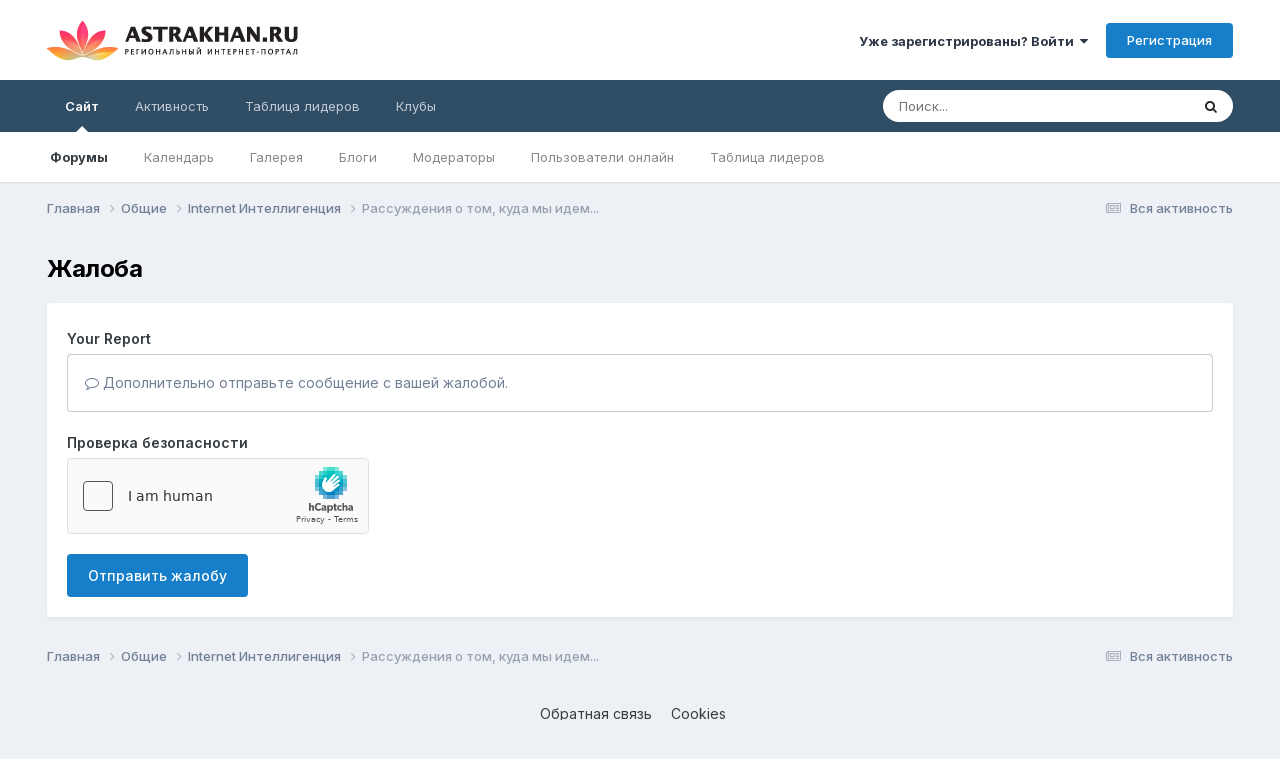

--- FILE ---
content_type: text/html;charset=UTF-8
request_url: https://forum.astrakhan.ru/topic/192627-%D1%80%D0%B0%D1%81%D1%81%D1%83%D0%B6%D0%B4%D0%B5%D0%BD%D0%B8%D1%8F-%D0%BE-%D1%82%D0%BE%D0%BC-%D0%BA%D1%83%D0%B4%D0%B0-%D0%BC%D1%8B-%D0%B8%D0%B4%D0%B5%D0%BC/?do=reportComment&comment=3946581
body_size: 9115
content:
<!DOCTYPE html>
<html lang="ru-RU" dir="ltr">
	<head>
		<meta charset="utf-8">
        
		<title>Рассуждения о том, куда мы идем... - Internet Интеллигенция - Форум.Астрахань.Ру</title>
		
		
		
		

	<meta name="viewport" content="width=device-width, initial-scale=1">


	
	


	<meta name="twitter:card" content="summary" />



	
		
			
				<meta name="robots" content="noindex">
			
		
	

	
		
			
				<meta property="og:site_name" content="Форум.Астрахань.Ру">
			
		
	

	
		
			
				<meta property="og:locale" content="ru_RU">
			
		
	


	
		<link as="style" rel="preload" href="https://forum.astrakhan.ru/applications/core/interface/ckeditor/ckeditor/skins/ips/editor.css?t=O41E" />
	





<link rel="manifest" href="https://forum.astrakhan.ru/manifest.webmanifest/">
<meta name="msapplication-config" content="https://forum.astrakhan.ru/browserconfig.xml/">
<meta name="msapplication-starturl" content="/">
<meta name="application-name" content="Форум.Астрахань.Ру">
<meta name="apple-mobile-web-app-title" content="Форум.Астрахань.Ру">

	<meta name="theme-color" content="#ffffff">










<link rel="preload" href="//forum.astrakhan.ru/applications/core/interface/font/fontawesome-webfont.woff2?v=4.7.0" as="font" crossorigin="anonymous">
		


	<link rel="preconnect" href="https://fonts.googleapis.com">
	<link rel="preconnect" href="https://fonts.gstatic.com" crossorigin>
	
		<link href="https://fonts.googleapis.com/css2?family=Inter:wght@300;400;500;600;700&display=swap" rel="stylesheet">
	



	<link rel='stylesheet' href='https://forum.astrakhan.ru/uploads/css_built_3/341e4a57816af3ba440d891ca87450ff_framework.css?v=e193e4dbfc1716117329' media='all'>

	<link rel='stylesheet' href='https://forum.astrakhan.ru/uploads/css_built_3/05e81b71abe4f22d6eb8d1a929494829_responsive.css?v=e193e4dbfc1716117329' media='all'>

	<link rel='stylesheet' href='https://forum.astrakhan.ru/uploads/css_built_3/20446cf2d164adcc029377cb04d43d17_flags.css?v=e193e4dbfc1716117329' media='all'>

	<link rel='stylesheet' href='https://forum.astrakhan.ru/uploads/css_built_3/90eb5adf50a8c640f633d47fd7eb1778_core.css?v=e193e4dbfc1716117329' media='all'>

	<link rel='stylesheet' href='https://forum.astrakhan.ru/uploads/css_built_3/5a0da001ccc2200dc5625c3f3934497d_core_responsive.css?v=e193e4dbfc1716117329' media='all'>

	<link rel='stylesheet' href='https://forum.astrakhan.ru/uploads/css_built_3/62e269ced0fdab7e30e026f1d30ae516_forums.css?v=e193e4dbfc1716117329' media='all'>

	<link rel='stylesheet' href='https://forum.astrakhan.ru/uploads/css_built_3/76e62c573090645fb99a15a363d8620e_forums_responsive.css?v=e193e4dbfc1716117329' media='all'>





<link rel='stylesheet' href='https://forum.astrakhan.ru/uploads/css_built_3/258adbb6e4f3e83cd3b355f84e3fa002_custom.css?v=e193e4dbfc1716117329' media='all'>




		
		

	</head>
	<body class='ipsApp ipsApp_front ipsJS_none ipsClearfix' data-controller='core.front.core.app' data-message="" data-pageApp='forums' data-pageLocation='front' data-pageModule='forums' data-pageController='topic' data-pageID='192627'  >
		
        

        

		<a href='#ipsLayout_mainArea' class='ipsHide' title='Перейти к основному содержанию на этой странице' accesskey='m'>Перейти к содержанию</a>
		





		<div id='ipsLayout_header' class='ipsClearfix'>
			<header>
				<div class='ipsLayout_container'>
					


<a href='https://forum.astrakhan.ru/' id='elLogo' accesskey='1'><img src="https://forum.astrakhan.ru/uploads/monthly_2024_05/logonew.gif.2ccb560866fd13737262b64682a77df3.gif.794366378c9c771b9ab801d0a13784b0.gif" alt='Форум.Астрахань.Ру'></a>

					
						

	<ul id="elUserNav" class="ipsList_inline cSignedOut ipsResponsive_showDesktop">
		
        
		
        
        
            
            <li id="elSignInLink">
                <a href="https://forum.astrakhan.ru/login/" data-ipsmenu-closeonclick="false" data-ipsmenu id="elUserSignIn">
                    Уже зарегистрированы? Войти  <i class="fa fa-caret-down"></i>
                </a>
                
<div id='elUserSignIn_menu' class='ipsMenu ipsMenu_auto ipsHide'>
	<form accept-charset='utf-8' method='post' action='https://forum.astrakhan.ru/login/'>
		<input type="hidden" name="csrfKey" value="d6251371b5cd83486fa5b041c51ae926">
		<input type="hidden" name="ref" value="[base64]">
		<div data-role="loginForm">
			
			
			
				
<div class="ipsPad ipsForm ipsForm_vertical">
	<h4 class="ipsType_sectionHead">Войти</h4>
	<br><br>
	<ul class='ipsList_reset'>
		<li class="ipsFieldRow ipsFieldRow_noLabel ipsFieldRow_fullWidth">
			
			
				<input type="text" placeholder="Отображаемое имя" name="auth" autocomplete="username">
			
		</li>
		<li class="ipsFieldRow ipsFieldRow_noLabel ipsFieldRow_fullWidth">
			<input type="password" placeholder="Пароль" name="password" autocomplete="current-password">
		</li>
		<li class="ipsFieldRow ipsFieldRow_checkbox ipsClearfix">
			<span class="ipsCustomInput">
				<input type="checkbox" name="remember_me" id="remember_me_checkbox" value="1" checked aria-checked="true">
				<span></span>
			</span>
			<div class="ipsFieldRow_content">
				<label class="ipsFieldRow_label" for="remember_me_checkbox">Запомнить</label>
				<span class="ipsFieldRow_desc">Не рекомендуется для компьютеров с общим доступом</span>
			</div>
		</li>
		<li class="ipsFieldRow ipsFieldRow_fullWidth">
			<button type="submit" name="_processLogin" value="usernamepassword" class="ipsButton ipsButton_primary ipsButton_small" id="elSignIn_submit">Войти</button>
			
				<p class="ipsType_right ipsType_small">
					
						<a href='https://forum.astrakhan.ru/lostpassword/' >
					
					Забыли пароль?</a>
				</p>
			
		</li>
	</ul>
</div>
			
		</div>
	</form>
</div>
            </li>
            
        
		
			<li>
				
					<a href="https://forum.astrakhan.ru/register/" data-ipsdialog data-ipsdialog-size="narrow" data-ipsdialog-title="Регистрация"  id="elRegisterButton" class="ipsButton ipsButton_normal ipsButton_primary">Регистрация</a>
				
			</li>
		
	</ul>

						
<ul class='ipsMobileHamburger ipsList_reset ipsResponsive_hideDesktop'>
	<li data-ipsDrawer data-ipsDrawer-drawerElem='#elMobileDrawer'>
		<a href='#' >
			
			
				
			
			
			
			<i class='fa fa-navicon'></i>
		</a>
	</li>
</ul>
					
				</div>
			</header>
			

	<nav data-controller='core.front.core.navBar' class=' ipsResponsive_showDesktop'>
		<div class='ipsNavBar_primary ipsLayout_container '>
			<ul data-role="primaryNavBar" class='ipsClearfix'>
				


	
		
		
			
		
		<li class='ipsNavBar_active' data-active id='elNavSecondary_1' data-role="navBarItem" data-navApp="core" data-navExt="CustomItem">
			
			
				<a href="https://forum.astrakhan.ru"  data-navItem-id="1" data-navDefault>
					Сайт<span class='ipsNavBar_active__identifier'></span>
				</a>
			
			
				<ul class='ipsNavBar_secondary ' data-role='secondaryNavBar'>
					


	
		
		
			
		
		<li class='ipsNavBar_active' data-active id='elNavSecondary_8' data-role="navBarItem" data-navApp="forums" data-navExt="Forums">
			
			
				<a href="https://forum.astrakhan.ru"  data-navItem-id="8" data-navDefault>
					Форумы<span class='ipsNavBar_active__identifier'></span>
				</a>
			
			
		</li>
	
	

	
		
		
		<li  id='elNavSecondary_9' data-role="navBarItem" data-navApp="calendar" data-navExt="Calendar">
			
			
				<a href="https://forum.astrakhan.ru/events/"  data-navItem-id="9" >
					Календарь<span class='ipsNavBar_active__identifier'></span>
				</a>
			
			
		</li>
	
	

	
		
		
		<li  id='elNavSecondary_10' data-role="navBarItem" data-navApp="gallery" data-navExt="Gallery">
			
			
				<a href="https://forum.astrakhan.ru/gallery/"  data-navItem-id="10" >
					Галерея<span class='ipsNavBar_active__identifier'></span>
				</a>
			
			
		</li>
	
	

	
		
		
		<li  id='elNavSecondary_11' data-role="navBarItem" data-navApp="blog" data-navExt="Blogs">
			
			
				<a href="https://forum.astrakhan.ru/blogs/"  data-navItem-id="11" >
					Блоги<span class='ipsNavBar_active__identifier'></span>
				</a>
			
			
		</li>
	
	

	
	

	
		
		
		<li  id='elNavSecondary_13' data-role="navBarItem" data-navApp="core" data-navExt="StaffDirectory">
			
			
				<a href="https://forum.astrakhan.ru/staff/"  data-navItem-id="13" >
					Модераторы<span class='ipsNavBar_active__identifier'></span>
				</a>
			
			
		</li>
	
	

	
		
		
		<li  id='elNavSecondary_14' data-role="navBarItem" data-navApp="core" data-navExt="OnlineUsers">
			
			
				<a href="https://forum.astrakhan.ru/online/"  data-navItem-id="14" >
					Пользователи онлайн<span class='ipsNavBar_active__identifier'></span>
				</a>
			
			
		</li>
	
	

	
		
		
		<li  id='elNavSecondary_15' data-role="navBarItem" data-navApp="core" data-navExt="Leaderboard">
			
			
				<a href="https://forum.astrakhan.ru/leaderboard/"  data-navItem-id="15" >
					Таблица лидеров<span class='ipsNavBar_active__identifier'></span>
				</a>
			
			
		</li>
	
	

					<li class='ipsHide' id='elNavigationMore_1' data-role='navMore'>
						<a href='#' data-ipsMenu data-ipsMenu-appendTo='#elNavigationMore_1' id='elNavigationMore_1_dropdown'>Больше <i class='fa fa-caret-down'></i></a>
						<ul class='ipsHide ipsMenu ipsMenu_auto' id='elNavigationMore_1_dropdown_menu' data-role='moreDropdown'></ul>
					</li>
				</ul>
			
		</li>
	
	

	
		
		
		<li  id='elNavSecondary_2' data-role="navBarItem" data-navApp="core" data-navExt="CustomItem">
			
			
				<a href="https://forum.astrakhan.ru/discover/"  data-navItem-id="2" >
					Активность<span class='ipsNavBar_active__identifier'></span>
				</a>
			
			
				<ul class='ipsNavBar_secondary ipsHide' data-role='secondaryNavBar'>
					


	
		
		
		<li  id='elNavSecondary_3' data-role="navBarItem" data-navApp="core" data-navExt="AllActivity">
			
			
				<a href="https://forum.astrakhan.ru/discover/"  data-navItem-id="3" >
					Вся активность<span class='ipsNavBar_active__identifier'></span>
				</a>
			
			
		</li>
	
	

	
	

	
	

	
	

	
		
		
		<li  id='elNavSecondary_7' data-role="navBarItem" data-navApp="core" data-navExt="Search">
			
			
				<a href="https://forum.astrakhan.ru/search/"  data-navItem-id="7" >
					Поиск<span class='ipsNavBar_active__identifier'></span>
				</a>
			
			
		</li>
	
	

					<li class='ipsHide' id='elNavigationMore_2' data-role='navMore'>
						<a href='#' data-ipsMenu data-ipsMenu-appendTo='#elNavigationMore_2' id='elNavigationMore_2_dropdown'>Больше <i class='fa fa-caret-down'></i></a>
						<ul class='ipsHide ipsMenu ipsMenu_auto' id='elNavigationMore_2_dropdown_menu' data-role='moreDropdown'></ul>
					</li>
				</ul>
			
		</li>
	
	

	
		
		
		<li  id='elNavSecondary_16' data-role="navBarItem" data-navApp="core" data-navExt="Leaderboard">
			
			
				<a href="https://forum.astrakhan.ru/leaderboard/"  data-navItem-id="16" >
					Таблица лидеров<span class='ipsNavBar_active__identifier'></span>
				</a>
			
			
		</li>
	
	

	
	

	
		
		
		<li  id='elNavSecondary_18' data-role="navBarItem" data-navApp="core" data-navExt="Clubs">
			
			
				<a href="https://forum.astrakhan.ru/clubs/"  data-navItem-id="18" >
					Клубы<span class='ipsNavBar_active__identifier'></span>
				</a>
			
			
		</li>
	
	

				<li class='ipsHide' id='elNavigationMore' data-role='navMore'>
					<a href='#' data-ipsMenu data-ipsMenu-appendTo='#elNavigationMore' id='elNavigationMore_dropdown'>Больше</a>
					<ul class='ipsNavBar_secondary ipsHide' data-role='secondaryNavBar'>
						<li class='ipsHide' id='elNavigationMore_more' data-role='navMore'>
							<a href='#' data-ipsMenu data-ipsMenu-appendTo='#elNavigationMore_more' id='elNavigationMore_more_dropdown'>Больше <i class='fa fa-caret-down'></i></a>
							<ul class='ipsHide ipsMenu ipsMenu_auto' id='elNavigationMore_more_dropdown_menu' data-role='moreDropdown'></ul>
						</li>
					</ul>
				</li>
			</ul>
			

	<div id="elSearchWrapper">
		<div id='elSearch' data-controller="core.front.core.quickSearch">
			<form accept-charset='utf-8' action='//forum.astrakhan.ru/search/?do=quicksearch' method='post'>
                <input type='search' id='elSearchField' placeholder='Поиск...' name='q' autocomplete='off' aria-label='Поиск'>
                <details class='cSearchFilter'>
                    <summary class='cSearchFilter__text'></summary>
                    <ul class='cSearchFilter__menu'>
                        
                        <li><label><input type="radio" name="type" value="all"  checked><span class='cSearchFilter__menuText'>Везде</span></label></li>
                        
                        
                            <li><label><input type="radio" name="type" value="core_statuses_status"><span class='cSearchFilter__menuText'>Status Updates</span></label></li>
                        
                            <li><label><input type="radio" name="type" value="forums_topic"><span class='cSearchFilter__menuText'>Темы</span></label></li>
                        
                            <li><label><input type="radio" name="type" value="calendar_event"><span class='cSearchFilter__menuText'>События</span></label></li>
                        
                            <li><label><input type="radio" name="type" value="gallery_image"><span class='cSearchFilter__menuText'>Изображения</span></label></li>
                        
                            <li><label><input type="radio" name="type" value="gallery_album_item"><span class='cSearchFilter__menuText'>Альбомы</span></label></li>
                        
                            <li><label><input type="radio" name="type" value="blog_entry"><span class='cSearchFilter__menuText'>Записи блога</span></label></li>
                        
                            <li><label><input type="radio" name="type" value="core_members"><span class='cSearchFilter__menuText'>Пользователи</span></label></li>
                        
                    </ul>
                </details>
				<button class='cSearchSubmit' type="submit" aria-label='Поиск'><i class="fa fa-search"></i></button>
			</form>
		</div>
	</div>

		</div>
	</nav>

			
<ul id='elMobileNav' class='ipsResponsive_hideDesktop' data-controller='core.front.core.mobileNav'>
	
		
			
			
				
				
			
				
					<li id='elMobileBreadcrumb'>
						<a href='https://forum.astrakhan.ru/forum/2-internet-%D0%B8%D0%BD%D1%82%D0%B5%D0%BB%D0%BB%D0%B8%D0%B3%D0%B5%D0%BD%D1%86%D0%B8%D1%8F/'>
							<span>Internet Интеллигенция</span>
						</a>
					</li>
				
				
			
				
				
			
		
	
	
	
	<li >
		<a data-action="defaultStream" href='https://forum.astrakhan.ru/discover/'><i class="fa fa-newspaper-o" aria-hidden="true"></i></a>
	</li>

	

	
		<li class='ipsJS_show'>
			<a href='https://forum.astrakhan.ru/search/'><i class='fa fa-search'></i></a>
		</li>
	
</ul>
		</div>
		<main id='ipsLayout_body' class='ipsLayout_container'>
			<div id='ipsLayout_contentArea'>
				<div id='ipsLayout_contentWrapper'>
					
<nav class='ipsBreadcrumb ipsBreadcrumb_top ipsFaded_withHover'>
	

	<ul class='ipsList_inline ipsPos_right'>
		
		<li >
			<a data-action="defaultStream" class='ipsType_light '  href='https://forum.astrakhan.ru/discover/'><i class="fa fa-newspaper-o" aria-hidden="true"></i> <span>Вся активность</span></a>
		</li>
		
	</ul>

	<ul data-role="breadcrumbList">
		<li>
			<a title="Главная" href='https://forum.astrakhan.ru/'>
				<span>Главная <i class='fa fa-angle-right'></i></span>
			</a>
		</li>
		
		
			<li>
				
					<a href='https://forum.astrakhan.ru/forum/21-%D0%BE%D0%B1%D1%89%D0%B8%D0%B5/'>
						<span>Общие <i class='fa fa-angle-right' aria-hidden="true"></i></span>
					</a>
				
			</li>
		
			<li>
				
					<a href='https://forum.astrakhan.ru/forum/2-internet-%D0%B8%D0%BD%D1%82%D0%B5%D0%BB%D0%BB%D0%B8%D0%B3%D0%B5%D0%BD%D1%86%D0%B8%D1%8F/'>
						<span>Internet Интеллигенция <i class='fa fa-angle-right' aria-hidden="true"></i></span>
					</a>
				
			</li>
		
			<li>
				
					<a href='https://forum.astrakhan.ru/topic/192627-%D1%80%D0%B0%D1%81%D1%81%D1%83%D0%B6%D0%B4%D0%B5%D0%BD%D0%B8%D1%8F-%D0%BE-%D1%82%D0%BE%D0%BC-%D0%BA%D1%83%D0%B4%D0%B0-%D0%BC%D1%8B-%D0%B8%D0%B4%D0%B5%D0%BC/'>
						<span>Рассуждения о том, куда мы идем... </span>
					</a>
				
			</li>
		
	</ul>
</nav>
					
					<div id='ipsLayout_mainArea'>
						
						
						
						

	




	<div class='cWidgetContainer '  data-role='widgetReceiver' data-orientation='horizontal' data-widgetArea='header'>
		<ul class='ipsList_reset'>
			
				
					
					<li class='ipsWidget ipsWidget_horizontal ipsBox  ipsWidgetHide ipsHide ' data-blockID='app_core_announcements_announcements' data-blockConfig="true" data-blockTitle="Объявления" data-blockErrorMessage="Этот блок не может быть показан. Причиной этому может необходимость его настройки, либо будет отображён после перезагрузки этой страницы."  data-controller='core.front.widgets.block'></li>
				
			
		</ul>
	</div>

						


<div class='ipsPageHeader sm:ipsPadding:half ipsClearfix ipsMargin_bottom sm:ipsMargin_bottom:half'>
	<h1 class='ipsType_pageTitle'>Жалоба</h1>
	
</div>
<div class="ipsLayout_contentSection ipsBox ipsPad">
	
<form action="https://forum.astrakhan.ru/topic/192627-%D1%80%D0%B0%D1%81%D1%81%D1%83%D0%B6%D0%B4%D0%B5%D0%BD%D0%B8%D1%8F-%D0%BE-%D1%82%D0%BE%D0%BC-%D0%BA%D1%83%D0%B4%D0%B0-%D0%BC%D1%8B-%D0%B8%D0%B4%D0%B5%D0%BC/?do=reportComment&amp;comment=3946581" method="post" accept-charset='utf-8' enctype="multipart/form-data" data-ipsForm class="ipsForm ipsForm_vertical"  >
	<input type="hidden" name="_submitted" value="1">
	
		
			<input type="hidden" name="csrfKey" value="d6251371b5cd83486fa5b041c51ae926">
		
	
		
			<input type="hidden" name="captcha_field" value="1">
		
	
	
		<input type="hidden" name="MAX_FILE_SIZE" value="2097152">
		<input type="hidden" name="plupload" value="a239186165845f7b0613e7a9f18397e8">
	
	
	
		
					<ul class='ipsForm'>
						
<li class='ipsFieldRow ipsClearfix  ' id="_report_message">
	
		
			<label class='ipsFieldRow_label' for='report_message'>
				<span>Your Report</span> 
			</label>
		
		<div class='ipsFieldRow_content' >
			
			

		<div class='ipsComposeArea_editor' data-role="editor">
			

<div class='ipsType_normal ipsType_richText ipsType_break' data-ipsEditor data-ipsEditor-controller="https://forum.astrakhan.ru/index.php?app=core&amp;module=system&amp;controller=editor" data-ipsEditor-minimized  data-ipsEditor-toolbars='{&quot;desktop&quot;:[{&quot;name&quot;:&quot;row1&quot;,&quot;items&quot;:[&quot;Bold&quot;,&quot;Italic&quot;,&quot;Underline&quot;,&quot;Strike&quot;,&quot;-&quot;,&quot;ipsLink&quot;,&quot;Ipsquote&quot;,&quot;ipsCode&quot;,&quot;ipsEmoticon&quot;,&quot;Ipsspoiler&quot;,&quot;-&quot;,&quot;BulletedList&quot;,&quot;NumberedList&quot;,&quot;-&quot;,&quot;JustifyLeft&quot;,&quot;JustifyCenter&quot;,&quot;JustifyRight&quot;,&quot;-&quot;,&quot;TextColor&quot;,&quot;FontSize&quot;,&quot;-&quot;,&quot;ipsPreview&quot;]},&quot;\/&quot;],&quot;tablet&quot;:[{&quot;name&quot;:&quot;row1&quot;,&quot;items&quot;:[&quot;Bold&quot;,&quot;Italic&quot;,&quot;Underline&quot;,&quot;-&quot;,&quot;ipsLink&quot;,&quot;Ipsquote&quot;,&quot;ipsEmoticon&quot;,&quot;-&quot;,&quot;BulletedList&quot;,&quot;NumberedList&quot;,&quot;-&quot;,&quot;ipsPreview&quot;]},&quot;\/&quot;],&quot;phone&quot;:[{&quot;name&quot;:&quot;row1&quot;,&quot;items&quot;:[&quot;Bold&quot;,&quot;Italic&quot;,&quot;Underline&quot;,&quot;-&quot;,&quot;ipsEmoticon&quot;,&quot;-&quot;,&quot;ipsLink&quot;,&quot;-&quot;,&quot;ipsPreview&quot;]},&quot;\/&quot;]}' data-ipsEditor-extraPlugins='' data-ipsEditor-postKey="f6b078417a390131c40f013782dccf03" data-ipsEditor-autoSaveKey="report-forums-forums-192627-3946581"  data-ipsEditor-skin="ips" data-ipsEditor-name="report_message" data-ipsEditor-pasteBehaviour='rich'  data-ipsEditor-ipsPlugins="ipsautolink,ipsautosave,ipsctrlenter,ipscode,ipscontextmenu,ipsemoticon,ipsimage,ipslink,ipsmentions,ipspage,ipspaste,ipsquote,ipsspoiler,ipsautogrow,ipssource,removeformat,ipspreview" >
    <div data-role='editorComposer'>
		<noscript>
			<textarea name="report_message_noscript" rows="15"></textarea>
		</noscript>
		<div class="ipsHide norewrite" data-role="mainEditorArea">
			<textarea name="report_message" data-role='contentEditor' class="ipsHide" tabindex='1'></textarea>
		</div>
		
			<div class='ipsComposeArea_dummy ipsJS_show' tabindex='1'><i class='fa fa-comment-o'></i> Дополнительно отправьте сообщение с вашей жалобой.</div>
		
		<div class="ipsHide ipsComposeArea_editorPaste" data-role="pasteMessage">
			<p class='ipsType_reset ipsPad_half'>
				
					<a class="ipsPos_right ipsType_normal ipsCursor_pointer ipsComposeArea_editorPasteSwitch" data-action="keepPasteFormatting" title='Оставить форматирование' data-ipsTooltip>&times;</a>
					<i class="fa fa-info-circle"></i>&nbsp; Вы вставили контент с форматированием. &nbsp;&nbsp;<a class='ipsCursor_pointer' data-action="removePasteFormatting">Удалить форматирование</a>
				
			</p>
		</div>
		<div class="ipsHide ipsComposeArea_editorPaste" data-role="emoticonMessage">
			<p class='ipsType_reset ipsPad_half'>
				<i class="fa fa-info-circle"></i>&nbsp; Разрешено использовать не более 75 смайлов.
			</p>
		</div>
		<div class="ipsHide ipsComposeArea_editorPaste" data-role="embedMessage">
			<p class='ipsType_reset ipsPad_half'>
				<a class="ipsPos_right ipsType_normal ipsCursor_pointer ipsComposeArea_editorPasteSwitch" data-action="keepEmbeddedMedia" title='Оставить контент встроенным' data-ipsTooltip>&times;</a>
				<i class="fa fa-info-circle"></i>&nbsp; Ваша ссылка была автоматически встроена. &nbsp;&nbsp;<a class='ipsCursor_pointer' data-action="removeEmbeddedMedia">Отображать как обычную ссылку</a>
			</p>
		</div>
		<div class="ipsHide ipsComposeArea_editorPaste" data-role="embedFailMessage">
			<p class='ipsType_reset ipsPad_half'>
			</p>
		</div>
		<div class="ipsHide ipsComposeArea_editorPaste" data-role="autoSaveRestoreMessage">
			<p class='ipsType_reset ipsPad_half'>
				<a class="ipsPos_right ipsType_normal ipsCursor_pointer ipsComposeArea_editorPasteSwitch" data-action="keepRestoredContents" title='Оставить восстановленный контент' data-ipsTooltip>&times;</a>
				<i class="fa fa-info-circle"></i>&nbsp; Ваш предыдущий контент был восстановлен. &nbsp;&nbsp;<a class='ipsCursor_pointer' data-action="clearEditorContents">Очистить редактор</a>
			</p>
		</div>
		<div class="ipsHide ipsComposeArea_editorPaste" data-role="imageMessage">
			<p class='ipsType_reset ipsPad_half'>
				<a class="ipsPos_right ipsType_normal ipsCursor_pointer ipsComposeArea_editorPasteSwitch" data-action="removeImageMessage">&times;</a>
				<i class="fa fa-info-circle"></i>&nbsp; Вы не можете вставлять изображения напрямую. Загружайте или вставляйте изображения по ссылке.
			</p>
		</div>
		
<div data-ipsEditor-toolList data-ipsEditor-toolListMinimized data-name="report_message" class="ipsAreaBackground_light ipsClearfix ipsHide">
	<div data-role='attachmentArea'>
		<div class="ipsComposeArea_dropZone ipsComposeArea_dropZoneSmall ipsClearfix">
			<i class='fa fa-paperclip'></i>
			<div class='ipsType_light ipsType_normal'>
				Загрузка...
			</div>
		</div>		
	</div>
</div>
	</div>
	<div data-role='editorPreview' class='ipsHide'>
		<div class='ipsAreaBackground_light ipsPad_half' data-role='previewToolbar'>
			<a href='#' class='ipsPos_right' data-action='closePreview' title='Вернуться к режиму редактирования' data-ipsTooltip>&times;</a>
			<ul class='ipsButton_split'>
				<li data-action='resizePreview' data-size='desktop'><a href='#' title='Просмотр на приблизительном размере настольного ПК' data-ipsTooltip class='ipsButton ipsButton_verySmall ipsButton_primary'>Компьютер</a></li>
				<li data-action='resizePreview' data-size='tablet'><a href='#' title='Просмотр на приблизительном размере планшета' data-ipsTooltip class='ipsButton ipsButton_verySmall ipsButton_light'>Планшет</a></li>
				<li data-action='resizePreview' data-size='phone'><a href='#' title='Просмотр на приблизительном размере смартфона' data-ipsTooltip class='ipsButton ipsButton_verySmall ipsButton_light'>Смартфон</a></li>
			</ul>
		</div>
		<div data-role='previewContainer' class='ipsAreaBackground ipsType_center'></div>
	</div>
</div>
		</div>

			
			
			
			
		</div>
	
</li>
<li class='ipsFieldRow ipsClearfix  ' id="_captcha_field">
	
		
			<label class='ipsFieldRow_label' for='captcha_field'>
				<span>Проверка безопасности</span> 
			</label>
		
		<div class='ipsFieldRow_content' >
			
			
<div data-ipsCaptcha data-ipsCaptcha-service='hcaptcha' data-ipsCaptcha-key="d3cc3bfc-cd1e-421a-9d0e-f1ec0e3ed254">
	<div class="h-captcha" data-sitekey="d3cc3bfc-cd1e-421a-9d0e-f1ec0e3ed254"></div>
</div>

			
			
			
			
		</div>
	
</li>
						<li class='ipsFieldRow'>
							<div class='ipsFieldRow_content'>
								

	<button type="submit" class="ipsButton ipsButton_primary" tabindex="2" accesskey="s"  role="button">Отправить жалобу</button>

							</div>
						</li>
					</ul>
		
	
</form>
</div>
						


					</div>
					


					
<nav class='ipsBreadcrumb ipsBreadcrumb_bottom ipsFaded_withHover'>
	
		


	

	<ul class='ipsList_inline ipsPos_right'>
		
		<li >
			<a data-action="defaultStream" class='ipsType_light '  href='https://forum.astrakhan.ru/discover/'><i class="fa fa-newspaper-o" aria-hidden="true"></i> <span>Вся активность</span></a>
		</li>
		
	</ul>

	<ul data-role="breadcrumbList">
		<li>
			<a title="Главная" href='https://forum.astrakhan.ru/'>
				<span>Главная <i class='fa fa-angle-right'></i></span>
			</a>
		</li>
		
		
			<li>
				
					<a href='https://forum.astrakhan.ru/forum/21-%D0%BE%D0%B1%D1%89%D0%B8%D0%B5/'>
						<span>Общие <i class='fa fa-angle-right' aria-hidden="true"></i></span>
					</a>
				
			</li>
		
			<li>
				
					<a href='https://forum.astrakhan.ru/forum/2-internet-%D0%B8%D0%BD%D1%82%D0%B5%D0%BB%D0%BB%D0%B8%D0%B3%D0%B5%D0%BD%D1%86%D0%B8%D1%8F/'>
						<span>Internet Интеллигенция <i class='fa fa-angle-right' aria-hidden="true"></i></span>
					</a>
				
			</li>
		
			<li>
				
					<a href='https://forum.astrakhan.ru/topic/192627-%D1%80%D0%B0%D1%81%D1%81%D1%83%D0%B6%D0%B4%D0%B5%D0%BD%D0%B8%D1%8F-%D0%BE-%D1%82%D0%BE%D0%BC-%D0%BA%D1%83%D0%B4%D0%B0-%D0%BC%D1%8B-%D0%B8%D0%B4%D0%B5%D0%BC/'>
						<span>Рассуждения о том, куда мы идем... </span>
					</a>
				
			</li>
		
	</ul>
</nav>
				</div>
			</div>
			
		</main>
		<footer id='ipsLayout_footer' class='ipsClearfix'>
			<div class='ipsLayout_container'>
				
				


<ul class="ipsList_inline ipsType_center ipsSpacer_top" id="elFooterLinks">
	
	
	
	
	
	
		<li><a rel="nofollow" href="https://forum.astrakhan.ru/contact/" >Обратная связь</a></li>
	
	<li><a rel="nofollow" href="https://forum.astrakhan.ru/cookies/">Cookies</a></li>

<div class="back-to-top" title="BacktoTop_title"></div>
</ul>	


<p id='elCopyright'>
	<span id='elCopyright_userLine'></span>
	<a rel='nofollow' title='Invision Community' href='https://www.invisioncommunity.com/'>Powered by Invision Community</a>
</p>
			</div>
		</footer>
		
<div id='elMobileDrawer' class='ipsDrawer ipsHide'>
	<div class='ipsDrawer_menu'>
		<a href='#' class='ipsDrawer_close' data-action='close'><span>&times;</span></a>
		<div class='ipsDrawer_content ipsFlex ipsFlex-fd:column'>
			
				<div class='ipsPadding ipsBorder_bottom'>
					<ul class='ipsToolList ipsToolList_vertical'>
						<li>
							<a href='https://forum.astrakhan.ru/login/' id='elSigninButton_mobile' class='ipsButton ipsButton_light ipsButton_small ipsButton_fullWidth'>Уже зарегистрированы? Войти</a>
						</li>
						
							<li>
								
									<a href='https://forum.astrakhan.ru/register/' data-ipsDialog data-ipsDialog-size='narrow' data-ipsDialog-title='Регистрация' data-ipsDialog-fixed='true' id='elRegisterButton_mobile' class='ipsButton ipsButton_small ipsButton_fullWidth ipsButton_important'>Регистрация</a>
								
							</li>
						
					</ul>
				</div>
			

			

			<ul class='ipsDrawer_list ipsFlex-flex:11'>
				

				
				
				
				
					
						
						
							<li class='ipsDrawer_itemParent'>
								<h4 class='ipsDrawer_title'><a href='#'>Сайт</a></h4>
								<ul class='ipsDrawer_list'>
									<li data-action="back"><a href='#'>Назад</a></li>
									
									
										
										
										
											
												
													
													
									
													
									
									
									
										


	
		
			<li>
				<a href='https://forum.astrakhan.ru' >
					Форумы
				</a>
			</li>
		
	

	
		
			<li>
				<a href='https://forum.astrakhan.ru/events/' >
					Календарь
				</a>
			</li>
		
	

	
		
			<li>
				<a href='https://forum.astrakhan.ru/gallery/' >
					Галерея
				</a>
			</li>
		
	

	
		
			<li>
				<a href='https://forum.astrakhan.ru/blogs/' >
					Блоги
				</a>
			</li>
		
	

	

	
		
			<li>
				<a href='https://forum.astrakhan.ru/staff/' >
					Модераторы
				</a>
			</li>
		
	

	
		
			<li>
				<a href='https://forum.astrakhan.ru/online/' >
					Пользователи онлайн
				</a>
			</li>
		
	

	
		
			<li>
				<a href='https://forum.astrakhan.ru/leaderboard/' >
					Таблица лидеров
				</a>
			</li>
		
	

										
								</ul>
							</li>
						
					
				
					
						
						
							<li class='ipsDrawer_itemParent'>
								<h4 class='ipsDrawer_title'><a href='#'>Активность</a></h4>
								<ul class='ipsDrawer_list'>
									<li data-action="back"><a href='#'>Назад</a></li>
									
									
										
										
										
											
												
													
													
									
													
									
									
									
										


	
		
			<li>
				<a href='https://forum.astrakhan.ru/discover/' >
					Вся активность
				</a>
			</li>
		
	

	

	

	

	
		
			<li>
				<a href='https://forum.astrakhan.ru/search/' >
					Поиск
				</a>
			</li>
		
	

										
								</ul>
							</li>
						
					
				
					
						
						
							<li><a href='https://forum.astrakhan.ru/leaderboard/' >Таблица лидеров</a></li>
						
					
				
					
				
					
						
						
							<li><a href='https://forum.astrakhan.ru/clubs/' >Клубы</a></li>
						
					
				
				
			</ul>

			
		</div>
	</div>
</div>

<div id='elMobileCreateMenuDrawer' class='ipsDrawer ipsHide'>
	<div class='ipsDrawer_menu'>
		<a href='#' class='ipsDrawer_close' data-action='close'><span>&times;</span></a>
		<div class='ipsDrawer_content ipsSpacer_bottom ipsPad'>
			<ul class='ipsDrawer_list'>
				<li class="ipsDrawer_listTitle ipsType_reset">Создать...</li>
				
			</ul>
		</div>
	</div>
</div>
		
		

	
	<script type='text/javascript'>
		var ipsDebug = false;		
	
		var CKEDITOR_BASEPATH = '//forum.astrakhan.ru/applications/core/interface/ckeditor/ckeditor/';
	
		var ipsSettings = {
			
			
			cookie_path: "/",
			
			cookie_prefix: "ips4_",
			
			
			cookie_ssl: true,
			
            essential_cookies: ["oauth_authorize","member_id","login_key","clearAutosave","lastSearch","device_key","IPSSessionFront","loggedIn","noCache","hasJS","cookie_consent","cookie_consent_optional","forumpass_*"],
			upload_imgURL: "",
			message_imgURL: "",
			notification_imgURL: "",
			baseURL: "//forum.astrakhan.ru/",
			jsURL: "//forum.astrakhan.ru/applications/core/interface/js/js.php",
			csrfKey: "d6251371b5cd83486fa5b041c51ae926",
			antiCache: "e193e4dbfc1716117329",
			jsAntiCache: "e193e4dbfc1718613873",
			disableNotificationSounds: true,
			useCompiledFiles: true,
			links_external: true,
			memberID: 0,
			lazyLoadEnabled: true,
			blankImg: "//forum.astrakhan.ru/applications/core/interface/js/spacer.png",
			googleAnalyticsEnabled: false,
			matomoEnabled: false,
			viewProfiles: true,
			mapProvider: 'none',
			mapApiKey: '',
			pushPublicKey: null,
			relativeDates: true
		};
		
		
		
		
			ipsSettings['maxImageDimensions'] = {
				width: 600,
				height: 400
			};
		
		
	</script>





<script type='text/javascript' src='https://forum.astrakhan.ru/uploads/javascript_global/root_library.js?v=e193e4dbfc1718613873' data-ips></script>


<script type='text/javascript' src='https://forum.astrakhan.ru/uploads/javascript_global/root_js_lang_2.js?v=e193e4dbfc1718613873' data-ips></script>


<script type='text/javascript' src='https://forum.astrakhan.ru/uploads/javascript_global/root_framework.js?v=e193e4dbfc1718613873' data-ips></script>


<script type='text/javascript' src='https://forum.astrakhan.ru/uploads/javascript_core/global_global_core.js?v=e193e4dbfc1718613873' data-ips></script>


<script type='text/javascript' src='https://forum.astrakhan.ru/uploads/javascript_core/plugins_plugins.js?v=e193e4dbfc1718613873' data-ips></script>


<script type='text/javascript' src='https://forum.astrakhan.ru/uploads/javascript_global/root_front.js?v=e193e4dbfc1718613873' data-ips></script>


<script type='text/javascript' src='https://forum.astrakhan.ru/uploads/javascript_core/front_front_core.js?v=e193e4dbfc1718613873' data-ips></script>


<script type='text/javascript' src='https://forum.astrakhan.ru/uploads/javascript_forums/front_front_topic.js?v=e193e4dbfc1718613873' data-ips></script>


<script type='text/javascript' src='//forum.astrakhan.ru/applications/core/interface/plupload/plupload.full.min.js?v=e193e4dbfc1718613873' data-ips></script>


<script type='text/javascript' src='https://forum.astrakhan.ru/uploads/javascript_global/root_map.js?v=e193e4dbfc1718613873' data-ips></script>


<script type="text/javascript" src="https://js.hcaptcha.com/1/api.js?v=e193e4dbfc1718613873" async></script>


	<script type='text/javascript'>
		
			ips.setSetting( 'date_format', jQuery.parseJSON('"mm\/dd\/yy"') );
		
			ips.setSetting( 'date_first_day', jQuery.parseJSON('0') );
		
			ips.setSetting( 'ipb_url_filter_option', jQuery.parseJSON('"black"') );
		
			ips.setSetting( 'url_filter_any_action', jQuery.parseJSON('"allow"') );
		
			ips.setSetting( 'bypass_profanity', jQuery.parseJSON('0') );
		
			ips.setSetting( 'emoji_style', jQuery.parseJSON('"disabled"') );
		
			ips.setSetting( 'emoji_shortcodes', jQuery.parseJSON('true') );
		
			ips.setSetting( 'emoji_ascii', jQuery.parseJSON('true') );
		
			ips.setSetting( 'emoji_cache', jQuery.parseJSON('1715624258') );
		
			ips.setSetting( 'image_jpg_quality', jQuery.parseJSON('85') );
		
			ips.setSetting( 'cloud2', jQuery.parseJSON('false') );
		
			ips.setSetting( 'isAnonymous', jQuery.parseJSON('false') );
		
		
        
    </script>



<script type='application/ld+json'>
{
    "@context": "http://www.schema.org",
    "publisher": "https://forum.astrakhan.ru/#organization",
    "@type": "WebSite",
    "@id": "https://forum.astrakhan.ru/#website",
    "mainEntityOfPage": "https://forum.astrakhan.ru/",
    "name": "\u0424\u043e\u0440\u0443\u043c.\u0410\u0441\u0442\u0440\u0430\u0445\u0430\u043d\u044c.\u0420\u0443",
    "url": "https://forum.astrakhan.ru/",
    "potentialAction": {
        "type": "SearchAction",
        "query-input": "required name=query",
        "target": "https://forum.astrakhan.ru/search/?q={query}"
    },
    "inLanguage": [
        {
            "@type": "Language",
            "name": "\u0420\u0443\u0441\u0441\u043a\u0438\u0439 (\u0420\u043e\u0441\u0441\u0438\u044f)",
            "alternateName": "ru-RU"
        }
    ]
}	
</script>

<script type='application/ld+json'>
{
    "@context": "http://www.schema.org",
    "@type": "Organization",
    "@id": "https://forum.astrakhan.ru/#organization",
    "mainEntityOfPage": "https://forum.astrakhan.ru/",
    "name": "\u0424\u043e\u0440\u0443\u043c.\u0410\u0441\u0442\u0440\u0430\u0445\u0430\u043d\u044c.\u0420\u0443",
    "url": "https://forum.astrakhan.ru/",
    "logo": {
        "@type": "ImageObject",
        "@id": "https://forum.astrakhan.ru/#logo",
        "url": "https://forum.astrakhan.ru/uploads/monthly_2024_05/logonew.gif.2ccb560866fd13737262b64682a77df3.gif.794366378c9c771b9ab801d0a13784b0.gif"
    },
    "address": {
        "@type": "PostalAddress",
        "streetAddress": "\u041a\u0438\u0440\u043e\u0432\u0430, 47",
        "addressLocality": "\u0410\u0441\u0442\u0440\u0430\u0445\u0430\u043d\u044c",
        "addressRegion": "\u0410\u0441\u0442\u0440\u0430\u0445\u0430\u043d\u0441\u043a\u0430\u044f \u043e\u0431\u043b\u0430\u0441\u0442\u044c",
        "postalCode": "414000",
        "addressCountry": "RU"
    }
}	
</script>

<script type='application/ld+json'>
{
    "@context": "http://schema.org",
    "@type": "BreadcrumbList",
    "itemListElement": [
        {
            "@type": "ListItem",
            "position": 1,
            "item": {
                "@id": "https://forum.astrakhan.ru/forum/21-%D0%BE%D0%B1%D1%89%D0%B8%D0%B5/",
                "name": "Общие"
            }
        },
        {
            "@type": "ListItem",
            "position": 2,
            "item": {
                "@id": "https://forum.astrakhan.ru/forum/2-internet-%D0%B8%D0%BD%D1%82%D0%B5%D0%BB%D0%BB%D0%B8%D0%B3%D0%B5%D0%BD%D1%86%D0%B8%D1%8F/",
                "name": "Internet Интеллигенция"
            }
        },
        {
            "@type": "ListItem",
            "position": 3,
            "item": {
                "@id": "https://forum.astrakhan.ru/topic/192627-%D1%80%D0%B0%D1%81%D1%81%D1%83%D0%B6%D0%B4%D0%B5%D0%BD%D0%B8%D1%8F-%D0%BE-%D1%82%D0%BE%D0%BC-%D0%BA%D1%83%D0%B4%D0%B0-%D0%BC%D1%8B-%D0%B8%D0%B4%D0%B5%D0%BC/",
                "name": "\u0420\u0430\u0441\u0441\u0443\u0436\u0434\u0435\u043d\u0438\u044f \u043e \u0442\u043e\u043c, \u043a\u0443\u0434\u0430 \u043c\u044b \u0438\u0434\u0435\u043c..."
            }
        }
    ]
}	
</script>

<script type='application/ld+json'>
{
    "@context": "http://schema.org",
    "@type": "ContactPage",
    "url": "https://forum.astrakhan.ru/contact/"
}	
</script>



<script type='text/javascript'>
    (() => {
        let gqlKeys = [];
        for (let [k, v] of Object.entries(gqlKeys)) {
            ips.setGraphQlData(k, v);
        }
    })();
</script>
		
		<!--ipsQueryLog-->
		<!--ipsCachingLog-->
		
		
		
        
	</body>
</html>